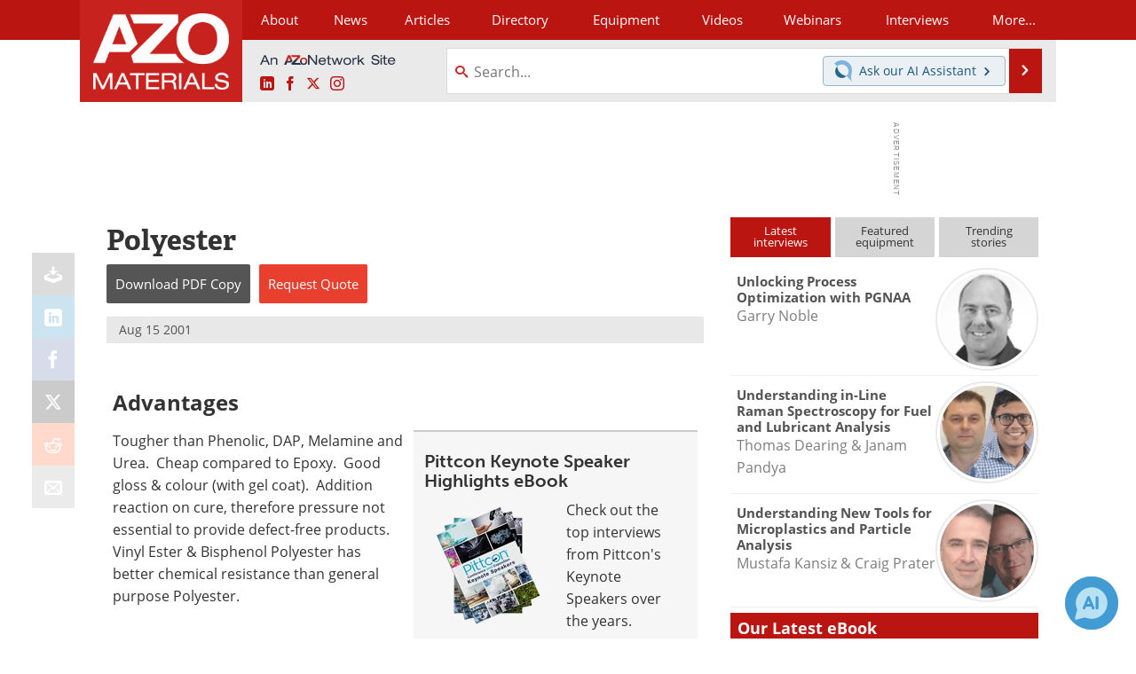

--- FILE ---
content_type: text/html; charset=utf-8
request_url: https://www.azom.com/article.aspx?ArticleID=657
body_size: 20761
content:


<!DOCTYPE html>
<html lang="en" itemscope itemtype="http://schema.org/Article">
<head>
<link rel="preconnect" href="https://use.typekit.net" />
<link rel="preconnect" href="https://p.typekit.net" />
<link rel="preconnect" href="https://securepubads.g.doubleclick.net" />
<link rel="preconnect" href="https://www.googletagmanager.com" /><meta charset="utf-8" /><meta http-equiv="X-UA-Compatible" content="IE=edge" /><meta name="viewport" content="width=device-width, initial-scale=1, minimum-scale=1" /><title>
	Polyester
</title>
<link itemprop="mainEntityOfPage" href="https://www.azom.com/article.aspx?ArticleID=657" />
<meta itemprop="description" content="Polyester is tougher than Phenolic, DAP, Melamine and Urea. Styrene causes health hazard and can taint products. Relative advantages, disadvantages and applications are listed." />
<meta itemprop="datePublished" content="2001-08-15T16:43:00-04:00" />
<meta itemprop="dateModified" content="2013-06-11T19:06:00-04:00" />
<meta name="twitter:card" content="summary" />
<meta name="twitter:site" content="@AZoM" />
<meta name="twitter:title" content="Polyester" />
<meta name="twitter:description" content="Polyester is tougher than Phenolic, DAP, Melamine and Urea. Styrene causes health hazard and can taint products. Relative advantages, disadvantages and applications are listed." />
<meta name="twitter:image:src" content="https://www.azom.com/themes/Standard/images/full_site_logo.png" />
<meta property="og:title" content="Polyester" />
<meta property="og:type" content="article" />
<meta property="og:image" content="https://www.azom.com/themes/Standard/images/full_site_logo.png" />
<meta property="og:url" content="https://www.azom.com/article.aspx?ArticleID=657" />
<meta property="og:description" content="Polyester is tougher than Phenolic, DAP, Melamine and Urea. Styrene causes health hazard and can taint products. Relative advantages, disadvantages and applications are listed." />
<meta property="og:site_name" content="AZoM" />
<meta property="article:published_time" content="2001-08-15T16:43:00-04:00" />
<meta property="article:modified_time" content="2013-06-11T19:06:00-04:00" />
<meta property="article:section" content="Materials Article" />
<meta property="fb:app_id" content="191285697581963" />
<meta name="referrer" content="unsafe-url" /><meta name="robots" content="max-snippet:-1, max-image-preview:large, max-video-preview:-1" />
<link rel="canonical" href="https://www.azom.com/article.aspx?ArticleID=657" /><link rel="stylesheet" href="https://use.typekit.net/xfn6bcq.css" media="print" onload="this.media='all'; this.onload=null;">

    <script type="text/javascript">
        window.g_cmpKind = 2;
        window.g_isIabTcfInUse = false;
        window.g_isIabGppInUse = false;
        window.bStrictCookies = undefined;
        window.g_cookiePolicyStatus = undefined;
        window.g_havePublishable = true;
        window.g_enableAnalytics = true;
        window.bRecordClientView = true;
        window.g_fetchPromotedItem = true;
        window.g_contentEmbedPromotedItemEligible = true;
        window.g_analyticsContentType = 'Article Item';
        window.g_pageLoadStartOn = new Date();
        window._azoStartScripts = [];
        window.$ = function (fn) {
            if (typeof fn === 'function') { _azoStartScripts.push(fn); }
        };

    </script>

    <link rel="icon" href="/favicon-16x16.png" type="image/png" sizes="16x16" /><link rel="icon" href="/favicon-32x32.png" type="image/png" sizes="32x32" /><link rel="icon" href="/favicon-96x96.png" type="image/png" sizes="96x96" /><link rel="start" title="A to Z Materials" href="/" /><link type="application/rss+xml" rel="alternate" title="A to Z Materials (RSS)" href="https://www.azom.com/syndication.axd?format=rss" /><link type="application/atom+xml" rel="alternate" title="A to Z Materials (ATOM)" href="https://www.azom.com/syndication.axd?format=atom" /><meta http-equiv="content-type" content="text/html; charset=utf-8" />
<script>
  window.googleAnalyticsConfig = {
    'gaCode': 'G-CX5TFDMX28',
    'cookieDomain': 'azom.com'
  };
</script>
<meta name="msvalidate.01" content="F19F0E4C53AF972CB554F2D6E02D6A95" />

<link type="text/css" rel="stylesheet" href="https://www.azom.com/bundles/css/desktop/base?v=O_0yQ-79WMvmLFhc3TA5_Y38GWpPFxCv58a6t134yYc1" />


    <script type="text/javascript">
        //<![CDATA[
        var sSiteRoot = '/';
        var isMobileWebsite = false;
        var isMobileProSupplier = false;
        
        //]]>
    </script>

    
    <script type="text/javascript">

        window.dataLayer = window.dataLayer || [];
        function gtag() { dataLayer.push(arguments); }

        
        
            gtag('consent', 'default', {
                'ad_storage': 'denied',
                'analytics_storage': 'denied',
                'functionality_storage': 'denied',
                'personalization_storage': 'denied',
                'security_storage': 'granted',
                'ad_user_data': 'denied',
                'ad_personalization': 'denied'
            });
        

        function initAnalytics() {
            var config = window.googleAnalyticsConfig;
            if (config) {

                var gtagConfig = {
                    'anonymize_ip': true,
                    'cookie_domain': config.cookieDomain
                };

                if (window.g_analyticsContentType) {
                    gtagConfig['content_group'] = window.g_analyticsContentType;
                }

                

                var a = document.createElement('script');
                a.type = 'text/javascript';
                a.async = true;
                a.src = 'https://www.googletagmanager.com/gtag/js?id=' + config.gaCode;
                var s = document.getElementsByTagName('script')[0];
                s.parentNode.insertBefore(a, s);

                window.dataLayer = window.dataLayer || [];
                window.gtag = function () { dataLayer.push(arguments); };

                window.gtag('js', new Date());
                window.gtag('config', config.gaCode, gtagConfig);
            }
        };

        
            function initPlausible() {

                
                if (!window.googleAnalyticsConfig) {
                    return;
                }

                var plausibleDomain = 'azom.com';

                window.plausible = window.plausible || function () {(window.plausible.q = window.plausible.q || []).push(arguments)};

                var a = document.createElement('script');
                a.type = 'text/javascript';
                a.defer = true;
                a.setAttribute('data-domain', plausibleDomain);
                
                a.src = 'https://plausible.io/js/script.manual.js';
                var s = document.getElementsByTagName('script')[0];
                s.parentNode.insertBefore(a, s);

                $(function () {
                    Azom.recordPlausiblePageview();
                });
            }
        

    </script>

    
        
    <style type="text/css">

        .content-item-body p.TopicList {
            margin: 0 auto;
        }

        .content-item-body .TableHeader, .content-item-body .TableHeader p, .content-item-body .TableHeader span,
        #table-overlay-container .TableHeader, #table-overlay-container .TableHeader p, #table-overlay-container .TableHeader span {
            color: #fff;
        }

        .article-properties {
            margin: 0 auto 16px auto;
            background: #ff9;
            padding: 8px 10px 8px 15px;
            margin: 10px auto;
            -moz-border-radius: 5px;
            -webkit-border-radius: 5px;
            border-radius: 5px;
        }

            .article-properties a {
                font-weight: bold;
            }

            .article-properties img {
                width: 16px;
                height: 16px;
                border: none;
                vertical-align: -0.3em;
                margin-right: 2px;
            }
    </style>


    <script type="text/javascript">
              //<![CDATA[

              var PdfReq = {
                  itemType: 'article',
                  itemName: 'Polyester',
                  languageCode: '',
		formTitle: 'Polyester Printable Document (PDF)',
		itemId: 657
    };

    $(function() {
        Azom.initPdfReqPage();

        Azom.initContentAnchorLinkScrolling();
    });

    //]]>
    </script>

    <script type="text/javascript">
    //<![CDATA[

              var DocReq = {
                  itemType: 'article',
                  reqType: 'None',
                  itemName: 'Polyester',
                  formTitle: 'Polyester',
                  itemId: 657
              };

              $(function() {
                  Azom.initDocReqPage();
              });

              //]]>
              </script>

    <script type="text/javascript">
    //<![CDATA[

              $(function () {
                  $("ul.related-books img").removeAttr('alt');
                  $("ul.related-books a").tipTip();

                  Azom.adjustTablesToFit();
              });

              //]]>
              </script>
    

    



    <!-- Add To Home -->
    
    <meta name="apple-mobile-web-app-capable" content="no" /><meta name="apple-mobile-web-app-status-bar-style" content="black" /><meta name="apple-mobile-web-app-title" content="Materials" />
<script type="application/ld+json">
{
  "@context": "http://schema.org",
  "@type": "Organization",
  "name": "AZoM",
  "url": "https://www.azom.com/",
  "logo": "https://www.azom.com/themes/Standard/images/full_site_logo.png",
  "sameAs": [
     "https://www.facebook.com/AZoNetwork",
     "https://twitter.com/AZoM"
  ]
}
</script>

<script type="application/ld+json">
{
  "@context": "http://schema.org",
  "@type": "WebSite",
  "name": "AZoM",
  "url": "https://www.azom.com/",
  "potentialAction": {
     "@type": "SearchAction",
     "target": "https://www.azom.com/search.aspx?q={search_term_string}",
     "query-input": "required name=search_term_string"
  }
}
</script>
<meta name="description" content="Polyester is tougher than Phenolic, DAP, Melamine and Urea. Styrene causes health hazard and can taint products. Relative advantages, disadvantages and applications are listed." /><meta name="keywords" content="centrifugal casting, hand lay-up," /></head>
<body class="site-body promo-item-pending">

    <script type="text/javascript">

        
        var googletag = googletag || {};
        googletag.cmd = googletag.cmd || [];

        window.g_areSiteAdsInitialized = false;
        window.g_displayAdsToRender = [];

        function pushDisplayAd(fn) {
            if (window.g_areSiteAdsInitialized) {
                googletag.cmd.push(fn);
            } else {
                window.g_displayAdsToRender.push(fn);
            }
        }

    </script>

    

        <script async="async" src="https://securepubads.g.doubleclick.net/tag/js/gpt.js"></script>

        <script type='text/javascript'>
        //<![CDATA[
            window._renderedAdSlots = [];

            var g_dfpTargeting = [
                { k: "site", v: "AZoM" }
            ];

            function initSiteAds() {

                
                g_dfpTargeting.push({ k: "hostname", v: window.location.hostname });

                if (!window.g_isTargetingEnabled) {
                    g_dfpTargeting.push({ k: "npa", v: "yes" });
                }

                googletag.cmd.push(function () {

                    googletag.defineSlot('/21677452523/AZo_728x90_1', [[728, 90]], 'div-gpt-AZo_728x90_1').addService(googletag.pubads());
googletag.defineSlot('/21677452523/AZo_Desktop_300x250_1', [[300, 250]], 'div-gpt-AZo_Desktop_300x250_1').addService(googletag.pubads());


                    if (g_dfpTargeting.length) {
                        for (var t = 0; t < g_dfpTargeting.length; t++) {
                            googletag.pubads().setTargeting(g_dfpTargeting[t].k, g_dfpTargeting[t].v);
                        }
                    }

                    
                    
                    if (!window.g_isIabTcfInUse && !g_isIabGppInUse && !window.g_isTargetingEnabled) {
                        
                        googletag.pubads().setPrivacySettings({
                            'restrictDataProcessing': true,
                            'nonPersonalizedAds': true
                        });
                    }
                    
                    googletag.pubads().addEventListener('slotRenderEnded', function (e) { if (typeof Azom === 'undefined') { _renderedAdSlots.push(e); } else { Azom.onAdSlotRendered(e); } });
                    
                    googletag.pubads().enableSingleRequest();
                    googletag.enableServices();

                });

                ////////////////

                if (typeof g_displayAdsToRender !== 'undefined' && g_displayAdsToRender.length) {

                    
                    while (g_displayAdsToRender.length) {

                        

                        
                        var item = g_displayAdsToRender.shift();

                        googletag.cmd.push(item);

                        
                        item = null;
                    }
                }

                ////////////////

                window.g_areSiteAdsInitialized = true;

            }

        //]]>
        </script>
    

    <script type="text/javascript">

        window.g_azoReadCookie = function (name) {
            var nameEQ = name + "=";
            var ca = document.cookie.split(';');
            for (var i = 0; i < ca.length; i++) {
                var c = ca[i];
                while (c.charAt(0) == ' ') c = c.substring(1, c.length);
                if (c.indexOf(nameEQ) == 0) return c.substring(nameEQ.length, c.length);
            }
            return null;
        };

        
            function updateGoogleConsentModeUserPreferences() {

                var cp = typeof BlogEngine === 'object' ? BlogEngine.getVisitorCookieAndPrivacyPreferences() : null;

                var performance = (cp ? cp.performance : window.g_isPerformanceEnabled) ? true : false;
                var functional = (cp ? cp.functional : window.g_isFunctionalEnabled) ? true : false;
                var targeting = (cp ? cp.targeting : window.g_isTargetingEnabled) ? true : false;

                

                gtag('consent', 'update', {
                    'ad_storage': targeting ? 'granted' : 'denied',
                    'analytics_storage': performance ? 'granted' : 'denied',
                    'functionality_storage': functional ? 'granted' : 'denied',
                    'personalization_storage': targeting ? 'granted' : 'denied',
                    'security_storage': 'granted',
                    'ad_user_data': targeting ? 'granted' : 'denied',
                    'ad_personalization': targeting ? 'granted' : 'denied'
                });
            }
        

        function canRunPerformanceAnalytics() {
            
            if ((window.g_enableAnalytics && !g_azoReadCookie('isstffvstr')) || g_azoReadCookie('analytics-on')) {
                return true;
            } else {
                return false;
            }
        }

        if (canRunPerformanceAnalytics() && typeof initPlausible === 'function') {
            initPlausible();
        }

        
        window.g_hasActionsOnConsentsAvailableRun = false;

        function actionsOnConsentsAvailable() {

            if (window.g_hasActionsOnConsentsAvailableRun) {
                return;
            }

            window.g_hasActionsOnConsentsAvailableRun = true;

            var cp = '';

            if (window.g_cmpKind === 2) { 

                cp =
                    (OnetrustActiveGroups.includes('C0002') ? '1' : '0') +  
                    (OnetrustActiveGroups.includes('C0003') ? '1' : '0') +  
                    (OnetrustActiveGroups.includes('C0004') ? '1' : '0');   

            } else {
                cp = g_azoReadCookie('cookiepolicy');
            }

            if (cp && cp.length !== 3) {
                cp = null;
            }

            
            var isCookieBarShown = cp ? false : !!g_azoReadCookie('cookiebarshown');

            var currentCookieNoticeBarStatus = 0;

            function configureCookieNoticeBar() {

                
                if (window.g_cmpKind !== 1) {
                    return;
                }

                
                if (cp) {
                    return;
                }

                var showFullBar = typeof bStrictCookies === 'boolean' && bStrictCookies;
                var newCookieNoticeBarStatus = showFullBar ? 2 : 1;

                

                if (currentCookieNoticeBarStatus === newCookieNoticeBarStatus) {
                    
                    return;
                }

                
                try {
                    var root = document.getElementsByTagName('html')[0];
                    
                    if (root && root.classList) {

                        root.classList.toggle('show-cookie-bar', true);
                        root.classList.toggle('show-cookie-bar-standard', !showFullBar);
                        root.classList.toggle('show-cookie-bar-full', showFullBar);

                        currentCookieNoticeBarStatus = newCookieNoticeBarStatus;
                    }
                } catch (e) {
                    
                }
            }

            var areCookieCategoriesSet = false;

            function evaluateCookiePolicyStatus() {

                if (areCookieCategoriesSet) {
                    return;
                }

                var canSetCookieCategories = false;

                if (window.g_cmpKind !== 1) { 
                    canSetCookieCategories = true;
                } else {

                    
                    canSetCookieCategories =
                        g_cookiePolicyStatus === 1 ||
                        g_cookiePolicyStatus === 2 ||
                        (g_cookiePolicyStatus === 3 && typeof bStrictCookies === 'boolean');

                }

                if (canSetCookieCategories) {

                    if (window.g_cmpKind !== 1) { 
                        window.g_isTargetingEnabled = cp[2] === '1';
                        window.g_isPerformanceEnabled = cp[0] === '1';
                        window.g_isFunctionalEnabled = cp[1] === '1';
                    } else {

                        
                        window.g_isTargetingEnabled =
                            (cp && cp[2] === '1') ||
                            (!bStrictCookies && !cp && isCookieBarShown);

                        window.g_isPerformanceEnabled =
                            (cp && cp[0] === '1') ||
                            (!bStrictCookies && !cp && isCookieBarShown);

                        window.g_isFunctionalEnabled =
                            (cp && cp[1] === '1') ||
                            (!bStrictCookies && !cp && isCookieBarShown);

                    }

                    areCookieCategoriesSet = true;

                    

                    
                        updateGoogleConsentModeUserPreferences();
                    

                    

                    
                    if (canRunPerformanceAnalytics()) {
                        initAnalytics();
                    }

                    
                    if (typeof initSiteAds === 'function') {
                        initSiteAds();
                    }

                    $(function() {

                        
                        BlogEngine.loadPerformanceScripts();

                        
                        if (bRecordClientView && typeof contentViewData !== 'undefined') {
                            
                            Azom.recordClientView();
                        } else {
                            
                        }

                        
                        Azom.checkInboundDetails();
                    });
                }
            }

            function evaluateGeoLocation(location) {

                

                var country = '';
                var region = '';

                if (window.g_cmpKind === 2) {
                    var otLocationData = OneTrust.getGeolocationData();
                    country = !otLocationData ? '' : (otLocationData.country || '').toString().toUpperCase();
                    region = !otLocationData ? '' : (otLocationData.state || '').toString().toUpperCase();
                } else if (location) {
                    country = (location.country || '').toString().toUpperCase();
                    region = (location.region || '').toString().toUpperCase();
                } else {
                    country = (g_azoReadCookie('azocountry') || '').toString();
                }


                if (typeof country === 'string' && country.length === 2) {

                    window.g_countryCode = country.toUpperCase();
                    window.g_regionCode = region.toUpperCase();

                    
                    

                    window.bStrictCookies = window.g_countryCode === 'DE';

                    

                    if (window.g_cmpKind === 1) { 

                        $(function () {
                            Azom.createCookie("azocountry", country, 0);
                            BlogEngine.initCookieNoticeBar();
                        });

                    }

                }

                
                configureCookieNoticeBar();

                
                evaluateCookiePolicyStatus();

            }

            function onGetCountryProblem() {
                

                
                window.bStrictCookies = true;

                evaluateCookiePolicyStatus();
            }

            function lookupCountryIfNeeded() {

                if (window.g_cmpKind !== 1) { 
                    return;
                }

                if (window.g_countryCode) {
                    
                }
                if (!window.g_countryCode) {
                    
                    if (typeof fetch === 'undefined') {
                        
                        onGetCountryProblem();
                    } else {
                        fetch('/cdn-cgi/trace')
                            .then(function (resp) { return resp.text(); })
                            .then(function (data) {
                                var foundCountry = false;
                                if (!data || typeof data !== 'string') {
                                    
                                } else {
                                    var match = data.match(/\bloc=([a-z]{2})/i);
                                    if (!match || !match.length || match.length < 2) {
                                        
                                    } else {
                                        foundCountry = true;
                                        evaluateGeoLocation({ country: match[1], region: null });
                                        
                                    }
                                }

                                if (!foundCountry) {
                                    onGetCountryProblem();
                                }
                            })
                            .catch(function (error) {
                                
                                onGetCountryProblem();
                            });
                    }
                }
            }

            /////////////////

            

            if (window.g_cmpKind === 1) {

                if (cp) {
                    window.g_cookiePolicyStatus = 1;
                } else if (!isCookieBarShown) {
                    window.g_cookiePolicyStatus = 2;
                } else {
                    window.g_cookiePolicyStatus = 3;
                }

                
            }

            evaluateGeoLocation(null);

            lookupCountryIfNeeded();

        } 

    </script>

    

        <script>
            
        </script>

        <script>
            
        </script>

        
        <script src="https://cdn-ukwest.onetrust.com/scripttemplates/otSDKStub.js" async type="text/javascript" charset="UTF-8" data-domain-script="3ef69c75-3464-4749-ad07-05480c6889ae" ></script>
        <script type="text/javascript">
            window.g_isOneTrustAvailable = false;
            window.g_areInitialOneTrustConsentsAvailable = false;
            window.g_oneTrustRequireBannerInteraction = false;
            function OptanonWrapper() {
                if (!window.g_isOneTrustAvailable) {
                    window.g_isOneTrustAvailable = true;

                    if (typeof window.__tcfapi === 'function') {
                        window.g_isIabTcfInUse = true;
                        
                    }

                    if (typeof window.__gpp === 'function') {
                        window.g_isIabGppInUse = true;
                    }

                    
                }
                

                if (window.g_areInitialOneTrustConsentsAvailable) {
                    $(function () {
                        BlogEngine.onOneTrustConsentsUpdated();
                    });
                } else {

                    $(function () {
                        var isBoxClosed = !!Azom.readCookie('OptanonAlertBoxClosed');
                        if (!window.g_areInitialOneTrustConsentsAvailable) {

                            
                            var isBannerOverlayVisible = $('.ot-fade-in').is(':visible');
                            var areConsentsAvailableForProcessing = !isBannerOverlayVisible || isBoxClosed;
                            if (!areConsentsAvailableForProcessing) {
                                window.g_oneTrustRequireBannerInteraction = true;
                            } else {
                                window.g_areInitialOneTrustConsentsAvailable = true;
                                
                                window.setTimeout(actionsOnConsentsAvailable, 1);
                            }
                        }
                    });

                }
            }
        </script>
        

    

    

    

    

    

    <div id="body-wrap">

        <div class="container main-content-right">
            <form method="post" action="/article.aspx?ArticleID=657" id="aspnetForm">
<div class="aspNetHidden">
<input type="hidden" name="__VIEWSTATE" id="__VIEWSTATE" value="vucB1lhiKJ5vue76kxz8vey6I0bLSJIklENiykcxhZ7gfAQr9Xsb95yulKyoW08wagxkSzD+jtQhoUuA/Ie0n+v86ugZ6EzGwOOx3Qaz7MtpqRVZsrcIngXKuK62QB5QVyJ3TdW7HlgiHEoi3CHOt3DvgeiWuu69nawBv+RwkdXmIlE2kRoHU+04YmQ6YDZvqeIr6M1lurEhlIYKIe4yRwIBgg+b0fCnk931LGK6hO47K0WmKb8A2n74vl7K9AlkUi/Icp/mbbX/T5wKbVSZHvrwTmYfkeIg0F+WYZ21WDAaCgqv7WVYChMezCEt+75A4YJyecUnBce4Gu+I2x0UBV/j2vU82yP8C3kZgkOYR225ZAiPCnDQcC5BFXumJP1uxzFh505eMs+vuoTnM6O3cyes5+JFbMmb449w2MVJPKdbBANoVIHAe3RxRgNNMOZxw4vDuSf1nX8EKFa7tyHu/ZwKzuWBW215i7BUdICoqjmBwJFtqUNuY5BkngIr8emE885OnKpEibYNmNanepAUOA0kI6Ole4t6azoe/CtGEcfIW/FPJXftLnBza4yE5xQnueHDgbv40d5WmhrPQYNFxTGsP8VFbgNHFGsMObeY/Q7tkx/3X85VZ7DSKNty+2gwvUOGtjdAGzDRZtDiMCnq0fHX28LHmI/c+ZgLeh48SyZVjNukp1Lb8fx5C5tDdaTRR0zMbrENF6jmp7FsBhsfEQtA+ktZe3fQ3tRe1JXWcZf6Hhjs/TapcOGNUtbP17oyb2diuFWxmSWXr4Uyi+owvGZwhXX+LLBSFvxySeSOJRlgxF7oo2k9ht72iR82zCqogX4Ozw==" />
</div>

<div class="aspNetHidden">

	<input type="hidden" name="__VIEWSTATEGENERATOR" id="__VIEWSTATEGENERATOR" value="2173C2F0" />
	<input type="hidden" name="__EVENTVALIDATION" id="__EVENTVALIDATION" value="pzANiS6ziqj41uC6Xn5rYHFIZeQC82ByCz7TRGPJtYyvjc6UAOkeItLTC5NhXhnndBETE63crj3Adpezeq5TwyTYKH2zuQJiUugfXcfQFmlkRzdiUGX9FNboNcsopMeQ8fFpoYiR0UHzXapSmNBKmbVPdYN1IqVzFZlpHEw3bUxCw873aGhD3kqqA1nsWmG0LHCRTw==" />
</div>

                <div class='overlay-content-wrapper'>
                    <div id='social-login-overlay-simple-container'></div>
                    <div id='social-login-overlay-full-container' class='mfp-with-anim'></div>
                </div>

                <header>
                    <a class="skip-link sr-only sr-only-focusable" href="#main">Skip to content</a>
                    <nav class="main-menu container menu-container">

                        <div class="logo col-sm-2 col-xs-12">
                            <a href="/">
                                <img class="img-responsive center-block" src="https://www.azom.com/themes/Standard/images/azom_logo_v3.png" alt="AZoM" /></a>
                        </div>

                        <div class="nav-right col-sm-10 col-xs-12">
                            <ul class="menu">
                                <li><a href="/aboutus.aspx"><span>About</span></a></li>
                                <li><a href="/materials-news-index.aspx"><span>News</span></a></li>
                                <li><a href="/articles.aspx"><span>Articles</span></a></li>
                                <li><a href="/materials-engineering-directory.aspx">Directory</a></li>
                                <li><a href="/materials-equipment-index.aspx"><span>Equipment</span></a></li>
                                <li><a href="/materials-videos-index.aspx"><span>Videos</span></a></li>
                                <li><a href="/webinars-index.aspx"><span>Webinars</span></a></li>
                                <li><a href="/interviews.aspx"><span>Interviews</span></a></li>
                                <li class="hidden-xs"><a class="moremenu">More...</a></li>

                                <li class="hidden-sm hidden-md hidden-lg"><a href="/metals"><span>Metals Store</span></a></li>
                                <li class="hidden-sm hidden-md hidden-lg"><a href="/materials-journals-index.aspx"><span>Journals</span></a></li>
                                <li class="hidden-sm hidden-md hidden-lg"><a href="/engineering-software-index.aspx"><span>Software</span></a></li>
                                
                                <li class="hidden-sm hidden-md hidden-lg"><a href="/reports-and-docs-index.aspx"><span>Market Reports</span></a></li>
                                <li class="hidden-sm hidden-md hidden-lg"><a href="/book-reviews-index.aspx"><span>Books</span></a></li>
                                <li class="hidden-sm hidden-md hidden-lg"><a href="/ebooks"><span>eBooks</span></a></li>
                                <li class="hidden-sm hidden-md hidden-lg"><a href="/advertise"><span>Advertise</span></a></li>
                                <li class="hidden-sm hidden-md hidden-lg"><a href="/contact.aspx"><span>Contact</span></a></li>
                                <li class="hidden-sm hidden-md hidden-lg"><a href="/newsletters/"><span>Newsletters</span></a></li>
                                <li class="hidden-sm hidden-md hidden-lg"><a href="/search.aspx"><span>Search</span></a></li>
                                <li class="hidden-sm hidden-md hidden-lg mobile-menu-profile-become-member">
                                    <a href="/azoprofile/login/" onclick="return AZoProfileUtils.showAZoProfileLoginFullOverlay(null);" class="login-signup"><span>Become a Member</span></a>
                                </li>
                            </ul>

                        <div class="sub-menu col-xs-12" aria-role="nav">
                            <ul class="mobile-main serif hidden-xs">
                                <li><a href="/metals"><span>Metals Store</span></a></li>
                                <li><a href="/materials-journals-index.aspx"><span>Journals</span></a></li>
                                <li><a href="/engineering-software-index.aspx"><span>Software</span></a></li>
                                
                                <li><a href="/reports-and-docs-index.aspx"><span>Market Reports</span></a></li>
                                <li><a href="/book-reviews-index.aspx"><span>Books</span></a></li>
                                <li><a href="/ebooks"><span>eBooks</span></a></li>
                                <li><a href="/advertise"><span>Advertise</span></a></li>
                                <li><a href="/contact.aspx"><span>Contact</span></a></li>
                                <li><a href="/newsletters/"><span>Newsletters</span></a></li>
                                <li><a href="/search.aspx"><span>Search</span></a></li>
                                <li class="mobile-menu-profile-become-member">
                                    <a href="/azoprofile/login/" onclick="return AZoProfileUtils.showAZoProfileLoginFullOverlay(null);" class="login-signup"><span>Become a Member</span></a>
                                </li>
                            </ul>
                        </div>

                            
                            <div class="col-xs-12 user-menu">
                                <div class="row">
                                    <div class="menu-top-left hidden-xs clearfix">
                                        <a class="an-azonetwork-site" href="/suppliers.aspx?SupplierID=14011"><img src="https://www.azom.com/images/an-azonetwork-site.svg" alt="An AZoNetwork Site" width="158" height="16" /></a>
                                        <div class="top-social-icons">
                                            <ul class="social">
                                                <li class="linkedin"><a href="https://www.linkedin.com/company/azom.com/" aria-label="AZoM LinkedIn page">
                                                    <span aria-hidden="true" class="icon-linkedin"></span>
                                                    <span class="sr-only">LinkedIn</span>
                                                </a></li>
                                                <li class="facebook"><a href="https://www.facebook.com/AZoNetwork" aria-label="AZoNetwork Facebook page">
                                                    <span aria-hidden="true" class="icon-facebook"></span>
                                                    <span class="sr-only">Facebook</span>
                                                </a></li>
                                                <li class="twitter"><a href="https://twitter.com/AZoM" aria-label="AZoM X page">
                                                    <span aria-hidden="true" class="icon-twitter-x"></span>
                                                    <span class="sr-only">X</span>
                                                </a></li>
                                                <li class="instagram"><a href="https://www.instagram.com/azomaterials/" aria-label="AZoM Instagram page">
                                                    <span aria-hidden="true" class="icon-instagram"></span>
                                                    <span class="sr-only">Instagram</span>
                                                </a></li>
                                            </ul>
                                        </div>
                                        
                                        
                                    </div>
                                    <div class="col-sm-7 col-xs-12 menu-top-right">
                                        <div class="search-input-group">
                                            <div class="menu-global-search">
                                                <span class="icon-search"></span>
                                                <input aria-labelledby="searchLabel" type="search" id="globalSearchField" class="form-control searchfield" placeholder="Search..." maxlength="200" onfocus="BlogEngine.searchClear('')" onblur="BlogEngine.searchClear('')" onkeypress="return BlogEngine.searchKeyPress(event,'globalSearchField', '', null)" value="" />
                                            </div>
                                            <div class="menu-top-azthena">
                                                <a class="open-azthena clearfix">
                                                    <svg xmlns="http://www.w3.org/2000/svg" viewBox="0 0 144.229 169.55" role="img" style="enable-background:new 0 0 144.2287 169.55" xml:space="preserve">
                                                        <title>Chat with our AI Assistant</title><path d="M23.48 49c-9.76 9.76-15.8 23.24-15.8 38.13 0 29.77 24.14 53.91 53.91 53.91 14.89 0 28.37-6.04 38.13-15.79-39.85-4.79-71.45-36.39-76.24-76.24V49z" style="fill:#28658e"/><path d="M141.6 101.53c3.87-14.41 7.12-50.5-18.4-76.02C89.18-8.51 34.02-8.51 0 25.52L23.48 49c9.76-9.76 23.23-15.79 38.12-15.79 29.77 0 53.91 24.14 53.91 53.91 0 14.89-6.03 28.37-15.79 38.12l20.52 20.52 23.79 23.79s-14.44-23.33-2.43-68.02z" style="fill:#7fb3db"/></svg>
                                                    <span class="ask-azthena"><span class="ask-azthena-text-line">Ask our</span> <span class="ask-azthena-text-line">AI Assistant <span aria-hidden="true" class="icon-arrow-right"></span></span></span>
                                                </a>
                                            </div>
                                            <div class="input-group-addon search-btn-wrap">
                                                <button class="search-btn" onclick="return BlogEngine.search('globalSearchField');" onkeypress="return BlogEngine.search('globalSearchField');">
                                                    <span aria-hidden="true" class="icon-arrow-right"></span>
                                                    <span id="searchLabel" class="sr-only">Search</span>
                                                </button>
                                            </div>
                                        </div>
                                    </div>

                                </div>
                            </div>

                            <a class="moremenu mobile-menu visible-xs-block">
                                <span aria-hidden="true" class="icon-list"></span>
                                <span class="sr-only">Menu</span>
                            </a>

                        </div>

                    </nav>
                </header>

                
                    <div class="clearfix">
                        
                        <div class="banner-ad hidden-xs col-sm-12">
                            <div id="widgetzone_siteVeryTopV3" class="widgetzone clearfix"><section class="widget dfpad clearfix" id="widget95a4b1e0-ad57-4533-a11b-6d064ff825c4"><div class='div-gpt-wrap-728x90'><div id='div-gpt-AZo_728x90_1' class='div-gpt-728x90'>
<script type='text/javascript'>
pushDisplayAd(function(){
    googletag.display('div-gpt-AZo_728x90_1');
});
</script>
</div></div>

</section></div>
                        </div>
                    </div>
                

                <main id="main" tabindex="-1" class="main-container col-xs-12 col-md-8">

                    

    



    

<!-- docReq start -->


<div style="position:absolute;visibility:hidden;">
    <div id="docReqForm" class="azoForm-dialog azoForm-desktop-container mfp-with-anim">
        <div class="docReq-form-dialog-container-contents"></div>
    </div>
</div>


<div id="docReqFormMobileContainerOnPage" class="azoForm-mobile-container"></div>
<!-- docReq end -->

    



<div style="position:absolute;visibility:hidden;">
    <div id="pdfReqForm" class="azoForm-dialog azoForm-desktop-container mfp-with-anim">
        <div class="pdfReq-form-dialog-container-contents"></div>
    </div>
</div>


<div id="pdfReqFormMobileContainerOnPage" class="azoForm-mobile-container">
</div>



    


    


    


    

<input type="hidden" id="url-to-share" value="https://www.azom.com/article.aspx?ArticleID=657"/>
<div class="share-box">
    <ul class="showEmailShare">
        
        <li class="pdf-download no-count">
            <a href="#" class="request-pdf-download" title="Download PDF copy">
                <div class="share-wrapper">
                    <div aria-hidden="true" class="icon icon-download"></div>
                </div>
            </a>
        </li>
        
        <li class="linkedin">
            <a href="https://www.linkedin.com/shareArticle?mini=true&amp;url=https%3a%2f%2fwww.azom.com%2farticle.aspx%3fArticleID%3d657&amp;title=Polyester" title="LinkedIn" data-win-width="520" data-win-height="570" target="_blank">
                <div class="share-wrapper">
                    <div aria-hidden="true" class="icon icon-linkedin"></div>
                    <div class="count count-linkedin"></div>
                </div>
            </a>
        </li>
        <li class="facebook">
            <a href="https://www.facebook.com/sharer/sharer.php?u=https%3a%2f%2fwww.azom.com%2farticle.aspx%3fArticleID%3d657" title="Facebook" data-win-width="550" data-win-height="600" target="_blank">
                <div class="share-wrapper">
                    <div aria-hidden="true" class="icon icon-facebook"></div>
                    <div class="count count-facebook"></div>
                </div>
            </a>
        </li>
        <li class="twitter no-count">
            <a href="https://x.com/share?url=https%3a%2f%2fwww.azom.com%2farticle.aspx%3fArticleID%3d657&amp;text=Polyester" title="X" data-win-width="550" data-win-height="300" target="_blank">
                <div class="share-wrapper">
                    <div aria-hidden="true" class="icon icon-twitter-x"></div>
                </div>
            </a>
        </li>
        <li class="reddit no-count">
            <a href="https://www.reddit.com/submit?url=https%3a%2f%2fwww.azom.com%2farticle.aspx%3fArticleID%3d657" title="Reddit" data-win-width="575" data-win-height="600" target="_blank">
                <div class="share-wrapper">
                    <div aria-hidden="true" class="icon icon-reddit"></div>
                </div>
            </a>
        </li>
        
        <li class="email no-count">
            <a href="#" onclick="return Azom.displayShareViaEmail();" title="Email" target="_blank">
                <div class="share-wrapper">
                    <div aria-hidden="true" class="icon icon-envelop"></div>
                </div>
            </a>
        </li>
        
    </ul>
</div>



    

    <div class="item-body content-item-body clearfix">

        

        

        

        <h1 id="ctl00_cphBody_lblHeadline" itemprop="headline" class="page-title">
                Polyester</h1>

        
    
    <div class="in-content-ctas-container in-content-ctas-container-top">
        <div class="in-content-ctas in-content-ctas-top cta-btns-cols-2">
            <ul>
                <li class="cta-printpdf"><a href="#" class="request-pdf-download" onclick="return false;"><span class="cta-text"><span>Download</span> <span>PDF Copy</span></span></a></li><li class="cta-rfq"><a href="#" class="requestQuoteOneItem" onclick="return false;"><span class="cta-text"><span>Request</span> <span>Quote</span></span></a></li>
            </ul>
        </div>
        
    </div>

        


        
		

        

        <div id="ctl00_cphBody_divText" class="bodycopy page-content clearfix" itemprop="articleBody">
            <div class="article-meta article-meta-byline article-meta-right-only"><span class="article-meta-contents"><span class="article-meta-right article-meta-right-with-date article-meta-right-one-item"><span class="article-meta-date">Aug 15 2001</span></span></span></div><span itemprop="author" itemscope itemtype="http://schema.org/Organization"><meta itemprop="name" content="AZoM" /><meta itemprop="url" content="https://www.azom.com/" /></span>
<div class="Section1"><table border="0" cellspacing="0" cellpadding="0" style='border-collapse:collapse; '> <tr>  <td valign="top" style='padding:0cm 5.4pt 0cm 5.4pt'>  <p class="Tablefont"></p>  </td> </tr> <tr>  <td valign="top" style='padding:0cm 5.4pt 0cm 5.4pt'>    </td> </tr> <tr>  <td valign="top" style='padding:0cm 5.4pt 0cm 5.4pt'>  <h2>Advantages</h2>  </td> </tr> <tr>  <td valign="top" style='padding:0cm 5.4pt 0cm 5.4pt'>  <div class="related-content-embed related-stories-embed"><h3>Related Stories</h3><ul><li><a href="/article.aspx?ArticleID=721">Polyester - DMC; Low Profile </a></li><li><a href="/article.aspx?ArticleID=724">Polyester - DMC; Fire Retardant </a></li><li><a href="/article.aspx?ArticleID=723">Polyester - DMC; High Heat </a></li></ul></div><p>Tougher than Phenolic, DAP, Melamine and Urea.<span>  </span>Cheap compared to Epoxy.<span>  </span>Good gloss &amp; colour (with gel  coat).<span>  </span>Addition reaction on cure,  therefore pressure not essential to provide defect-free products.<span>  </span>Vinyl Ester &amp; Bisphenol Polyester has  better chemical resistance than general purpose Polyester.</p>  </td> </tr> <tr>  <td valign="top" style='padding:0cm 5.4pt 0cm 5.4pt'>  <h2>Disadvantages</h2>  </td> </tr> <tr>  <td valign="top" style='padding:0cm 5.4pt 0cm 5.4pt'>  <p>Styrene causes health hazard and can taint products.<span>  </span>Heat resistance inferior to that of Epoxy  and Phenolic.<span>  </span>Poor solvent resistance  compared to other thermosets.<span>  </span>Catalysts  can oxidise metals, so rarely used for encapsulation.</p>  </td> </tr> <tr>  <td valign="top" style='padding:0cm 5.4pt 0cm 5.4pt'>  <h2>Applications</h2>  </td> </tr> <tr>  <td valign="top" style='padding:0cm 5.4pt 0cm 5.4pt'>  <p>DMC &amp; GMC: Mouldings for automotive use, small  cabinets for meters, electrical devices, etc.<span>  </span>SMC: Large panels for automotive or constructional  applications.<span>  </span>Resin: (Flake glass  filled) for chemically resistant linings for concrete and steel vessels.<span>  </span>(Glass fibre filled) for filament winding,  hand lay-up, centrifugal casting.<span>  </span></p>  </td> </tr> <tr>  <td valign="top" style='padding:0cm 5.4pt 0cm 5.4pt'>  <p>&nbsp;</p>  <p>Source : Abstracted from Plascams </p>  <p>For more information on Plascams please visit <a href="http://www.rapra.co.uk/" rel="noopener">The Rubber and Plastics Research Association</a></p>  </td> </tr></table><p>&nbsp;</p></div>
        </div>
        
        
        


        

        
    
    <div class="in-content-ctas-container in-content-ctas-container-bottom">
        <div class="in-content-ctas in-content-ctas-bottom cta-btns-cols-2">
            <ul>
                <li class="cta-printpdf"><a href="#" class="request-pdf-download" onclick="return false;"><span class="cta-text"><span>Download</span> <span>PDF Copy</span></span></a></li><li class="cta-rfq"><a href="#" class="requestQuoteOneItem" onclick="return false;"><span class="cta-text"><span>Request</span> <span>Quote</span></span></a></li>
            </ul>
        </div>
        
    </div>

        


        

        

    </div>

    

    
    
    

    <script type='text/javascript'>
    //<![CDATA[

        var commentPageData = {
            contentType: 'Article',
            contentId: 657,
            languageCode: '',
            siteName: 'AZoM.com',
            publicLabel: 'Public Comment',
            privateLabel: 'Private Feedback to AZoM.com',
            identityBoxTopText: 'Leave your feedback'
            
        };

        $(function() { BlogEngine.initComments(); });

    //]]>
    </script>

    <div id="commentblock">

        <h2 id='comments-header-bar' style="display:none;">Comments</h2>

        <div id="commentsBlockWrapper" style="display:none;">
            

            <div id='comments-wrap'>
                
            </div>

        </div>

        


        <div id='comment-bottom-wrap'>

            <h2>Tell Us What You Think</h2>
            <div>

                <p class='first last'>
                    Do you have a review, update or anything you would like to add to this article?
                </p>

                <div id="comment-form-bottom-holder">
                    <div id="comment-form">

	                    <div class="commentForm">

		                    <input type="hidden" name="ctl00$cphBody$commentWidget$hiddenReplyTo" id="hiddenReplyTo" />
		                    <p id="cancelReply" style="display:none;"><a href="javascript:void(0);" onclick="BlogEngine.cancelReply();">Cancel reply to comment</a></p>

                            <div id="comment-status"></div>
                            

              <div class='azoprofile-identity-box-wrap'>
                  <div class='azoprofile-identity-box-pic'>
                      <img alt='' src='/pics/anonymous_avatar.gif' />
                  </div>
                  <div class='azoprofile-identity-box-right'>
                      <div id='azoprofile-identity-box-top'>Leave your feedback</div>
                      <div class='azoprofile-identity-box-login-wrap'>
                          <a href='#' class='azoprofile-identity-box-login-btn'>
                            <span class='azoprofile-identity-box-login-text'>Login</span>
                            <span class='azoprofile-identity-box-provider-icons'>&nbsp;</span>
                            <span class='azoprofile-identity-box-button'><span class='azoprofile-identity-box-button-arrow'>&nbsp;</span></span>
                          </a>
                      </div>
                      <div class='azoprofile-identity-box-loggedin'>
                          <div class='azoprofile-identity-box-name'></div>
                          <div class='azoprofile-identity-box-logout'><a href='#' onclick='return AZoProfileUtils.onAZoProfileBoxIdentityLogout();'>(Logout)</a></div>
                      </div>
                  </div>
              </div>
              <div style='clear:both;'></div>

	                        <div id='commentCompose'>
		                        <textarea name="ctl00$cphBody$commentWidget$tbCommentBody" rows="2" cols="20" id="tbCommentBody" aria-labelledby="azoprofile-identity-box-top">
</textarea>
	                        </div>
                            <div class='comment-bottom-actions'>
                                <fieldset class='comment-public-options'>
                                    <legend class="sr-only">Your comment type</legend>
                                    <div class='comment-public-option'>
                                        <input type="radio" name='comment_public_status' id='comment-make-public' checked='checked' />
                                        <label id='comment-make-public-label' for='comment-make-public'>Public Comment</label>
                                    </div>
                                    <div class='comment-public-option'>
                                        <input type="radio" name='comment_public_status' id='comment-make-private' />
                                        <label id='comment-make-private-label' for='comment-make-private'>Private Feedback to AZoM.com</label>
                                    </div>
                                    
                                </fieldset>
                                <a id="post-comment" href="#" onclick="return false;" class="comment-btn">Submit</a>
                            </div>

                            <div style="clear:both;"></div>

                        </div>
                    </div>
                </div>
            </div>

        </div>


    </div>





    

    
    
<div style="display:none;" itemprop="publisher" itemscope itemtype="https://schema.org/Organization">
    <div itemprop="logo" itemscope itemtype="https://schema.org/ImageObject">
        <meta itemprop="url" content="https://www.azom.com/themes/Standard/images/amp_site_logo.jpg" />
        <meta itemprop="width" content="404" />
        <meta itemprop="height" content="60" />
    </div>
    <meta itemprop="name" content="AZoM" />
    <meta itemprop="url" content="https://www.azom.com/" />
</div>

    <div id="table-overlay-container" class="mfp-with-anim"></div>



                    <span itemprop="image" itemscope itemtype="https://schema.org/ImageObject"><meta itemprop="url" content="https://www.azom.com/themes/Standard/images/full_site_logo.png" /><meta itemprop="width" content="853" /><meta itemprop="height" content="476" /><meta itemprop="caption" content="Polyester" /><span itemprop="thumbnail" itemscope itemtype="https://schema.org/ImageObject"><meta itemprop="url" content="https://www.azom.com/image-handler/ts/20201017031726/ri/200/src/themes/Standard/images/full_site_logo.png" /><meta itemprop="width" content="200" /><meta itemprop="height" content="112" /></span></span>
                </main>

                
                    <div class="sidebar-container main-sidebar-container col-xs-12 col-md-4">

                        

    

    


    

    



    


    



<div id="widgetzone_CommonSidebarTopV3" class="widgetzone clearfix"></div>

        
            <section class="tab-container col-xs-12">
                <ul class="nav nav-tabs nav-sidebar-tabs" data-tabs="tabs">
                    <li class="active"><a href="#tabs-1" data-toggle="tabs">Latest<br />interviews</a></li>
                    <li><a href="#tabs-2" data-toggle="tabs">Featured<br />equipment</a></li>
                    <li><a href="#tabs-3" data-toggle="tabs">Trending<br />stories</a></li>
                </ul>
                <div class="tab-content">
                    <div id="tabs-1" class="tab-pane active interviews-container col-xs-12">
                      <div id="widgetzone_CommonTabsTab1V3" class="widgetzone clearfix"><section class="widget latestinterviews clearfix" id="widgeteeecd4c4-b1ad-4008-a502-7c38272c65c7"><article class="article-size-3 interview col-xs-12">
<a href="/article.aspx?ArticleID=24916"><div class="article-title col-xs-9 col-md-8">
<h3>Unlocking Process Optimization with PGNAA</h3>
<p class="hidden-sm">Garry Noble</p>
<p class="visible-sm-block">Discover how PGNAA is transforming materials analysis in mining, cement, and steel. Get expert insights from Thermo Fisher’s Garry Noble.</p>
</div>
<div class="article-thumb col-xs-3 col-md-4">
<img src="https://www.azom.com/images/Article_Thumbs/InterviewImageForArticle_24916_17696831014754384.png" alt="Unlocking Process Optimization with PGNAA" />
</div>
</a>
</article>

<article class="article-size-3 interview col-xs-12">
<a href="/article.aspx?ArticleID=24816"><div class="article-title col-xs-9 col-md-8">
<h3>Understanding in-Line Raman Spectroscopy for Fuel and Lubricant Analysis</h3>
<p class="hidden-sm">Thomas Dearing &amp; Janam Pandya</p>
<p class="visible-sm-block">Industry experts explain how Raman spectroscopy enables real-time monitoring of fuel and lubricant quality in modern refinery operations.</p>
</div>
<div class="article-thumb col-xs-3 col-md-4">
<img src="https://www.azom.com/images/Article_Thumbs/InterviewImageForArticle_24816_17636539292089470.jpg" alt="Understanding in-Line Raman Spectroscopy for Fuel and Lubricant Analysis" />
</div>
</a>
</article>

<article class="article-size-3 interview col-xs-12">
<a href="/article.aspx?ArticleID=24885"><div class="article-title col-xs-9 col-md-8">
<h3>Understanding New Tools for Microplastics and Particle Analysis</h3>
<p class="hidden-sm">Mustafa Kansiz &amp; Craig Prater</p>
<p class="visible-sm-block">Learn how laser scanning O-PTIR improves submicron analysis of microplastics and materials.</p>
</div>
<div class="article-thumb col-xs-3 col-md-4">
<img src="https://www.azom.com/images/Article_Thumbs/InterviewImageForArticle_24885_17663943154549660.png" alt="Understanding New Tools for Microplastics and Particle Analysis" />
</div>
</a>
</article>

</section><section class="widget recentindustryfocuses clearfix" id="widgeta758235e-b88b-482b-81f9-90004e06ec20"><h2 class="widget-top">Our Latest eBook</h2><article class="article-size-3 interview col-xs-12">
<a href="/industry-focus/eBook-UVVis-workbook-for-aspiring-scientists"><div class="article-thumb col-xs-3 col-md-4">
<img src="https://www.azom.com/images/industryfocuses/PromotionForIndustryFocus_137_17682258647954699.png" alt="eBook: UV/Vis workbook for aspiring scientists" />
</div>
<div class="article-title col-xs-9 col-md-8">
<h3>eBook: UV/Vis workbook for aspiring scientists</h3>
<p class="always-visible-widget-paragraph">Download METTLER TOLEDO&#39;s UV/Vis eBook, perfect for aspiring scientists in the lab.</p>
</div>
</a>
</article>
</section></div>
                    </div><!-- tab 1 -->
                    <div id="tabs-2" class="tab-pane equipment-container col-xs-12">
                      <div id="widgetzone_CommonTabsTab2V3" class="widgetzone clearfix"><section class="widget recentequipment clearfix" id="widgetda9a3875-58fb-43a8-b9f1-79de1611580b"><article class="article-size-3 equipment col-xs-12"><div class="article-thumb col-xs-3 col-md-4"><a href="/equipment-details.aspx?EquipID=9660"><img src="https://www.azom.com/images/equipments/EquipmentThumbImage_9660_17691529228496266.png" alt="Thermo Scientific’s DXR3 SmartRaman+ Spectrometer for Quality Control" /></a></div><div class="article-title col-xs-9 col-md-8"><h3><a href="/equipment-details.aspx?EquipID=9660">Thermo Scientific’s DXR3 SmartRaman+ Spectrometer for Quality Control</a></h3><p class="visible-sm-block">The DXR3 SmartRaman+ is an at-line Raman spectrometer designed for rapid, high-throughput quality testing in production environments.</p></div><div class="article-meta col-xs-12">  <span class="article-meta-author">    From <a href="/suppliers.aspx?SupplierID=16956">Thermo Fisher Scientific - Vibrational Spectroscopy</a>  </span></div></article><article class="article-size-3 equipment col-xs-12"><div class="article-thumb col-xs-3 col-md-4"><a href="/equipment-details.aspx?EquipID=9659"><img src="https://www.azom.com/images/equipments/EquipmentThumbImage_9659_17690791442074710.png" alt="The Niton XL5e Handheld XRF Analyzer for Rapid Elemental Analysis" /></a></div><div class="article-title col-xs-9 col-md-8"><h3><a href="/equipment-details.aspx?EquipID=9659">The Niton XL5e Handheld XRF Analyzer for Rapid Elemental Analysis</a></h3><p class="visible-sm-block">A compact XRF analyzer combining portability with high-end performance.</p></div><div class="article-meta col-xs-12">  <span class="article-meta-author">    From <a href="/suppliers.aspx?SupplierID=1162">Thermo Fisher Scientific – Handheld Elemental &amp; Radiation Detection</a>  </span></div></article><article class="article-size-3 equipment col-xs-12"><div class="article-thumb col-xs-3 col-md-4"><a href="/equipment-details.aspx?EquipID=9658"><img src="https://www.azom.com/images/equipments/EquipmentThumbImage_9658_17690566980251169.png" alt="Why the TA Instruments RS-DSC is a Game-Changer in Drug Thermal Analysis" /></a></div><div class="article-title col-xs-9 col-md-8"><h3><a href="/equipment-details.aspx?EquipID=9658">Why the TA Instruments RS-DSC is a Game-Changer in Drug Thermal Analysis</a></h3><p class="visible-sm-block">Discover how the TA Instruments&#39; RS-DSC enhances thermal analysis for biologic drugs with rapid screening and high-throughput stability testing.</p></div><div class="article-meta col-xs-12">  <span class="article-meta-author">    From <a href="/suppliers.aspx?SupplierID=11399">TA Instruments</a>  </span></div></article>
</section></div>
                    </div><!-- tab 2 -->
                    <div id="tabs-3" class="tab-pane trending-container col-xs-12">
                        <div id="widgetzone_CommonTabsTab3V3" class="widgetzone clearfix"><section class="widget mostpopularcontent clearfix" id="widgetc353d2f6-857a-4587-bc10-d8b66821a850"><article class="article-size-3 col-xs-12"><div class="article-thumb col-xs-4 col-md-5"><a href="/news.aspx?newsID=65169" class="common-img-list-img"><img src="https://www.azom.com/images/news/ThumbForNews_65169_17695137106062419.jpg" alt="Synchronized Microscopic Particles and Their Fluid Dynamics" /><span class="mpc-rank-on-image">1</span></a></div><div class="article-title col-xs-8 col-md-7"><h3><a href="/news.aspx?newsID=65169">Synchronized Microscopic Particles and Their Fluid Dynamics</a></h3></div></article><article class="article-size-3 col-xs-12"><div class="article-thumb col-xs-4 col-md-5"><a href="/news.aspx?newsID=65154" class="common-img-list-img"><img src="https://www.azom.com/images/news/ThumbForNews_65154_17689191177075442.jpg" alt="Paris Packaging Week 2026: A Global Showcase for the Packaging Industry" /><span class="mpc-rank-on-image">2</span></a></div><div class="article-title col-xs-8 col-md-7"><h3><a href="/news.aspx?newsID=65154">Paris Packaging Week 2026: A Global Showcase for the Packaging Industry</a></h3></div></article><article class="article-size-3 col-xs-12"><div class="article-thumb col-xs-4 col-md-5"><a href="/news.aspx?newsID=65165" class="common-img-list-img"><img src="https://www.azom.com/images/news/ThumbForNews_65165_1769492620758213.jpg" alt="Sierra&#39;s d&#183;flux Multiparameter Mass Flow Meters and Controllers Win P.I. Process Instrumentation 2025 Innovation Award" /><span class="mpc-rank-on-image">3</span></a></div><div class="article-title col-xs-8 col-md-7"><h3><a href="/news.aspx?newsID=65165">Sierra&#39;s d&#183;flux Multiparameter Mass Flow Meters and Controllers Win P.I. Process Instrumentation 2025 Innovation Award</a></h3></div></article><article class="article-size-3 col-xs-12"><div class="article-thumb col-xs-4 col-md-5"><a href="/news.aspx?newsID=65161" class="common-img-list-img"><img src="https://www.azom.com/images/news/ThumbForNews_65161_17691724102731709.jpg" alt="Webinar Announced to Showcase Topsoe Game-Changing LNMO Materials Offering" /><span class="mpc-rank-on-image">4</span></a></div><div class="article-title col-xs-8 col-md-7"><h3><a href="/news.aspx?newsID=65161">Webinar Announced to Showcase Topsoe Game-Changing LNMO Materials Offering</a></h3></div></article><article class="article-size-3 col-xs-12"><div class="article-thumb col-xs-4 col-md-5"><a href="/news.aspx?newsID=65149" class="common-img-list-img"><img src="https://www.azom.com/images/news/ThumbForNews_65149_17688364482538473.jpg" alt="Thin Layer of Silver Could Save Li Batteries from Failure" /><span class="mpc-rank-on-image">5</span></a></div><div class="article-title col-xs-8 col-md-7"><h3><a href="/news.aspx?newsID=65149">Thin Layer of Silver Could Save Li Batteries from Failure</a></h3></div></article></section></div>
                    </div><!-- tab 3 -->
                </div><!-- tab-content -->
            </section>
        

        

        <div id="widgetzone_CommonSidebarBottomV3" class="widgetzone clearfix"><section class="widget dfpad clearfix" id="widget786b0e5f-95a5-4267-9df7-04d1fa6d81c1"><div id='div-gpt-AZo_Desktop_300x250_1' class='div-gpt-300x250 sponsorer-note-bottom'>
<script type='text/javascript'>
pushDisplayAd(function(){
    googletag.display('div-gpt-AZo_Desktop_300x250_1');
});
</script>
</div>

</section><section class="widget featuredarticles clearfix" id="widget7b520f3f-aa14-4925-83eb-674875a75bfa"><h2 class="widget-top">Editorial Highlights</h2><article class="article-size-3 col-xs-12"><div class="article-thumb col-xs-4 col-md-5"><a href="/article.aspx?ArticleID=24936"><img src="https://www.azom.com/images/Article_Thumbs/ThumbForArticle_24936_17688274187511606.jpg" alt="Crystallography: A Discovery that Transformed Materials Science" /></a></div><div class="article-title col-xs-8 col-md-7"><h3><a href="/article.aspx?ArticleID=24936">Crystallography: A Discovery that Transformed Materials Science</a></h3><p class="visible-sm-block">Crystallography has allowed scientists to look inside crystals and uncover their atomic arrangements, transforming materials science and guiding advances in metallurgy and semiconductor engineering.</p></div></article><article class="article-size-3 col-xs-12"><div class="article-thumb col-xs-4 col-md-5"><a href="/article.aspx?ArticleID=24918"><img src="https://www.azom.com/images/Article_Thumbs/ThumbForArticle_24918_17682294864415187.png" alt="What Makes a Material Smart? The Science Behind Responsive Polymers" /></a></div><div class="article-title col-xs-8 col-md-7"><h3><a href="/article.aspx?ArticleID=24918">What Makes a Material Smart? The Science Behind Responsive Polymers</a></h3><p class="visible-sm-block">Self-healing materials, 4D printing, and more. With smart materials, or responsive polymers, such technology is possible.</p></div></article><article class="article-size-3 col-xs-12"><div class="article-thumb col-xs-4 col-md-5"><a href="/article.aspx?ArticleID=24950"><img src="https://www.azom.com/images/Article_Thumbs/ThumbForArticle_24950_1769437679382691.jpg" alt="Metal-Organic Frameworks: Porous Materials and Functional Platforms" /></a></div><div class="article-title col-xs-8 col-md-7"><h3><a href="/article.aspx?ArticleID=24950">Metal-Organic Frameworks: Porous Materials and Functional Platforms</a></h3><p class="visible-sm-block">Metal-organic frameworks (MOFs) offer versatile solutions for gas separation and drug delivery, driven by their high surface area and tunable pore structures.</p></div></article></section><section class="widget recentarticles clearfix sidebar-sponsored-content col-xs-12" id="widget0ec5c6ec-572a-492a-b909-6884dd5f63ec"><h2 class="widget-top">Sponsored Content</h2>

            <article class="article-size-3 col-xs-12">
                <div class="article-title col-xs-12">
                  <h3><a href="/article.aspx?ArticleID=24843">Electrochemical Research and Innovation in the Lone Star State</a></h3>
                </div>
                <div class="article-meta col-xs-12">
                  <span class="article-meta-author">
                        From <a href="/suppliers.aspx?SupplierID=11566">Pittcon</a>
                  </span>
                  <span class="article-meta-date">
                    30 Jan 2026
                  </span>
                </div>
            </article>

        


            <article class="article-size-3 col-xs-12">
                <div class="article-title col-xs-12">
                  <h3><a href="/article.aspx?ArticleID=24870">The Chemical and Structural Study of Multilayer Packaging Films</a></h3>
                </div>
                <div class="article-meta col-xs-12">
                  <span class="article-meta-author">
                        From <a href="/suppliers.aspx?SupplierID=13162">Molecular Vista</a>
                  </span>
                  <span class="article-meta-date">
                    29 Jan 2026
                  </span>
                </div>
            </article>

        


            <article class="article-size-3 col-xs-12">
                <div class="article-title col-xs-12">
                  <h3><a href="/article.aspx?ArticleID=24937">Best Practices for Fusion Bead Preparation in XRF Labs</a></h3>
                </div>
                <div class="article-meta col-xs-12">
                  <span class="article-meta-author">
                        From <a href="/suppliers.aspx?SupplierID=13411">XRF Scientific</a>
                  </span>
                  <span class="article-meta-date">
                    28 Jan 2026
                  </span>
                </div>
            </article>

        


            <article class="article-size-3 col-xs-12">
                <div class="article-title col-xs-12">
                  <h3><a href="/article.aspx?ArticleID=24928">Boost the Reliability of Performance Polymers in High-Pressure Environments</a></h3>
                </div>
                <div class="article-meta col-xs-12">
                  <span class="article-meta-author">
                        From <a href="/suppliers.aspx?SupplierID=11399">TA Instruments</a>
                  </span>
                  <span class="article-meta-date">
                    22 Jan 2026
                  </span>
                </div>
            </article>

        


</section></div>

                            <div class="sidebar-ebook-placeholder"></div>
                        

    

    

    

    

    

<script type="text/javascript">
    $(function () {
        Azom.wireNewsletterPreviews();
    });
</script>


    <script type="text/javascript">
        $(function () {
            BlogEngine.initFixedPosition('#newsletter-content', '#newsletter-content-wrap', '.sidebar-container', 'main');
        });
    </script>



        <div id="newsletter-content-wrap">
            <section id="newsletter-content" class="clearfix">
                <h2>Newsletters you may be <span>interested in</span></h2>
                <ul>
                    
        <li class="newsletter-widget-item newsletter-subscribe-item col-xs-12" data-include-subscribe-button="true" data-newsletter-id="4">
            
            <div class="newsletter-icon-box col-xs-4 col-md-4">
                <a href="/newsletters">
                    <img id="ctl00_cphRightBottom_ucNewsletterWidget_lvNewsletters_ctrl0_imgThumbnail" src="https://www.azonetwork.com/newsletters/icons/automotive.jpg" alt="Automotive" /></a>
            </div>
            <div class="newsletter-item-name col-xs-8 col-md-8">
                <a href="/newsletters">Automotive</a>
                
                    <div class="newsletter-item-preview">
                        (<a id="ctl00_cphRightBottom_ucNewsletterWidget_lvNewsletters_ctrl0_hypPreview" class="newsletter-preview-link" onclick="return false;" aria-label="Subscribe or Preview Automotive Newsletter" href="https://www.azonetwork.com/newsletters/webview/?ppnid=4" target="_blank">Subscribe or Preview</a>)
                    </div>
                
            </div>
        </li>
    
        <li class="newsletter-widget-item newsletter-subscribe-item col-xs-12" data-include-subscribe-button="true" data-newsletter-id="320">
            
            <div class="newsletter-icon-box col-xs-4 col-md-4">
                <a href="/newsletters">
                    <img id="ctl00_cphRightBottom_ucNewsletterWidget_lvNewsletters_ctrl1_imgThumbnail" src="https://www.azonetwork.com/newsletters/icons/construction-icon.png" alt="Construction &amp; Building Materials Analysis" /></a>
            </div>
            <div class="newsletter-item-name col-xs-8 col-md-8">
                <a href="/newsletters">Construction &amp; Building Materials Analysis</a>
                
                    <div class="newsletter-item-preview">
                        (<a id="ctl00_cphRightBottom_ucNewsletterWidget_lvNewsletters_ctrl1_hypPreview" class="newsletter-preview-link" onclick="return false;" aria-label="Subscribe or Preview Construction &amp;amp; Building Materials Analysis Newsletter" href="https://www.azonetwork.com/newsletters/webview/?ppnid=320" target="_blank">Subscribe or Preview</a>)
                    </div>
                
            </div>
        </li>
    
        <li class="newsletter-widget-item newsletter-subscribe-item col-xs-12" data-include-subscribe-button="true" data-newsletter-id="181">
            
            <div class="newsletter-icon-box col-xs-4 col-md-4">
                <a href="/newsletters">
                    <img id="ctl00_cphRightBottom_ucNewsletterWidget_lvNewsletters_ctrl2_imgThumbnail" src="https://www.azonetwork.com/newsletters/icons/semiconductor.png" alt="Semiconductor Analysis &amp; Manufacturing" /></a>
            </div>
            <div class="newsletter-item-name col-xs-8 col-md-8">
                <a href="/newsletters">Semiconductor Analysis &amp; Manufacturing</a>
                
                    <div class="newsletter-item-preview">
                        (<a id="ctl00_cphRightBottom_ucNewsletterWidget_lvNewsletters_ctrl2_hypPreview" class="newsletter-preview-link" onclick="return false;" aria-label="Subscribe or Preview Semiconductor Analysis &amp;amp; Manufacturing Newsletter" href="https://www.azonetwork.com/newsletters/webview/?ppnid=181" target="_blank">Subscribe or Preview</a>)
                    </div>
                
            </div>
        </li>
    
                </ul>
                <div class="footer">
                    <a id="ctl00_cphRightBottom_ucNewsletterWidget_lvNewsletters_hypSeeAllLink" href="/newsletters">See all Newsletters &raquo;</a>
                </div>
            </section>
        </div>
    


    

    


                    </div>
                

                <!-- output the chat widget -->
                <input type="hidden" name="ctl00$acChat$hdnApiDomain" id="hdnApiDomain" value="https://www.azoscience.com/" />
<input type="hidden" name="ctl00$acChat$hdnWebsiteName" id="hdnWebsiteName" value="Azom" />
<input type="hidden" name="ctl00$acChat$hdnLoginRequiredForAzthenaChat" id="hdnLoginRequiredForAzthenaChat" value="true" />
<div class="chat-launcher-icon">
    <button type="button" aria-label="Chat with Azthena" data-tooltip="Chat with our AI Assistant" data-tooltip-position="left" >
        <img src="https://www.azom.com/images/ai-chat-icon.svg" alt="Azthena chat logo" />
    </button>
</div>
<div class="chat-app-container" data-window-maximised="false" style="display:none;">

    <header class="chat-app-header">
        <div class="chat-logo">
            <svg class="" id="azthenaicon" xmlns="http://www.w3.org/2000/svg" viewBox="0 0 786.6 169.55" role="img" focusable="false">
                <title>Azthena logo with the word Azthena</title>
                <g>
                    <g>
                        <path d="m23.48,49c-9.76,9.76-15.8,23.24-15.8,38.13,0,29.77,24.14,53.91,53.91,53.91,14.89,0,28.37-6.04,38.13-15.79-39.85-4.79-71.45-36.39-76.24-76.24h0Z"></path>
                        <path d="m141.6,101.53c3.87-14.41,7.12-50.5-18.4-76.02-34.02-34.02-89.18-34.02-123.2,0l23.48,23.48c9.76-9.76,23.23-15.79,38.12-15.79,29.77,0,53.91,24.14,53.91,53.91,0,14.89-6.03,28.37-15.79,38.12l20.52,20.52,23.79,23.79s-14.44-23.33-2.43-68.02Z"></path>
                        <path d="m247.38,42.42l32.48,70.27h-16.97l-5.31-13.01h-27.59l-5.31,13.01h-16.97l32.48-70.27h7.19Zm-3.54,23.63l-8.75,21.34h17.49l-8.75-21.34h0Z"></path>
                        <path d="m356.84,42.94v3.75l-35.81,52.99h35.81v13.01h-58.61v-3.75l35.19-52.99h-32.9v-13.01s56.32,0,56.32,0Z"></path>
                        <path d="m436,42.94v13.01h-22.28v56.43h-14.37v-56.43h-22.28v-13.01s58.93,0,58.93,0Z"></path>
                        <path d="m474.36,42.94v28.42h32.38v-28.42h14.37v69.75h-14.37v-28.32h-32.38v28.32h-14.47V42.94h14.47Z"></path>
                        <path d="m597.87,71.25v11.76h-30.82v16.87h34.88v12.81h-49.35V42.94h49.35v12.49h-34.88v15.82h30.82Z"></path>
                        <path d="m692.34,42.94v70.27h-5.21l-41.33-42.58v42.06h-14.47V42.42h5.21l41.33,43.21v-42.68h14.47Z"></path>
                        <path d="m754.12,42.42l32.48,70.27h-16.97l-5.31-13.01h-27.59l-5.31,13.01h-16.97l32.48-70.27h7.19Zm-3.54,23.63l-8.75,21.34h17.49l-8.75-21.34h.01Z"></path>
                    </g>
                </g>
            </svg>
        </div>
        <div class="chat-container-actions">
            <button type="button" id="maximise-minimise-button" class="expand-collapse-view" role="button" aria-label="Maximise chat window">
                <!-- maximise icon -->
                <svg class="icon icon-tabler icon-tabler-arrows-maximize" fill="none" height="24" stroke="currentColor" stroke-linecap="round" 
                    stroke-linejoin="round" stroke-width="2" viewBox="0 0 24 24" width="24" xmlns="http://www.w3.org/2000/svg" role="img">
                    <title>Maximise chat window</title>
                    <path d="M0 0h24v24H0z" fill="none" stroke="none"/><polyline points="16 4 20 4 20 8"/><line x1="14" x2="20" y1="10" y2="4"/><polyline points="8 20 4 20 4 16"/><line x1="4" x2="10" y1="20" y2="14"/><polyline points="16 20 20 20 20 16"/><line x1="14" x2="20" y1="14" y2="20"/><polyline points="8 4 4 4 4 8"/><line x1="4" x2="10" y1="4" y2="10"/></svg>
            </button>
            <button type="button" id="hide-chat-window" role="button" aria-label="Hide chat window">
                <svg viewPort="0 0 24 24" version="1.1" role="img"
                    xmlns="http://www.w3.org/2000/svg" width="24" height="24">
                    <title>Hide chat window</title>
                    <line x1="4" y1="20"
                        x2="20" y2="4"
                        stroke-width="2" />
                    <line x1="4" y1="4"
                        x2="20" y2="20"
                        stroke-width="2" />
                </svg>
            </button>
        </div>
        <div class="chat-strapline">
            <p>
                Your AI Powered Scientific Assistant
            </p>
        </div>
    </header>
    <div class="chat-message-container">
        <!-- AI and user messages will go here... -->
        <!-- AI message -->
        <div class="bot-message default-message">

            <div class="bot-icon">
                <svg xmlns="http://www.w3.org/2000/svg" viewBox="0 0 144.23 169.55" focusable="false" role="img">
                    <defs></defs>
                    <g>
                        <path class="azthena-color-3" d="m23.48,49c-9.76,9.76-15.8,23.24-15.8,38.13,0,29.77,24.14,53.91,53.91,53.91,14.89,0,28.37-6.04,38.13-15.79-39.85-4.79-71.45-36.39-76.24-76.24Z"></path>
                        <path class="azthena-color-1" d="m141.6,101.53c3.87-14.41,7.12-50.5-18.4-76.02C89.18-8.51,34.02-8.51,0,25.52l23.48,23.48c9.76-9.76,23.23-15.79,38.12-15.79,29.77,0,53.91,24.14,53.91,53.91,0,14.89-6.03,28.37-15.79,38.12l20.52,20.52,23.79,23.79s-14.44-23.33-2.43-68.02Z"></path>
                    </g>
                </svg>
            </div>

            <div class="bot-message-content">
                <p>Hi, I'm Azthena, you can trust me to find commercial scientific answers from AZoNetwork.com.</p>

                
                <div class="azthena-login-message">
                    <p>To start a conversation, please log into your AZoProfile account first, or create a new account.</p>
                    <p>Registered members can chat with Azthena, request quotations, download pdf's, brochures and subscribe to our related <a id="ctl00_acChat_hypNewsletterContentLink" href="/newsletters/" target="_blank">newsletter content</a>.</p>
                    <div class="azthena-button-container">
                        <button type="button" class="azthena-button azthena-login-button" aria-label="Login">Log in</button>
                    </div>
                </div>
                
            </div>

        </div>
        <!-- AI Terms -->
        <div class="bot-message terms-details">

            <div class="bot-icon">
                <svg xmlns="http://www.w3.org/2000/svg" viewBox="0 0 144.23 169.55" focusable="false" role="img">
                    <defs></defs>
                    <g>
                        <path class="azthena-color-3" d="m23.48,49c-9.76,9.76-15.8,23.24-15.8,38.13,0,29.77,24.14,53.91,53.91,53.91,14.89,0,28.37-6.04,38.13-15.79-39.85-4.79-71.45-36.39-76.24-76.24Z"></path>
                        <path class="azthena-color-1" d="m141.6,101.53c3.87-14.41,7.12-50.5-18.4-76.02C89.18-8.51,34.02-8.51,0,25.52l23.48,23.48c9.76-9.76,23.23-15.79,38.12-15.79,29.77,0,53.91,24.14,53.91,53.91,0,14.89-6.03,28.37-15.79,38.12l20.52,20.52,23.79,23.79s-14.44-23.33-2.43-68.02Z"></path>
                    </g>
                </svg>
            </div>

            <div class="bot-message-content">

               <p>A few things you need to know before we start. <b>Please read and <u>accept</u> to continue.</b></p>
                <ul>
                    <li>
                        Use of “Azthena” is subject to the terms and conditions of use as set out by <a href="https://openai.com/policies/terms-of-use" target="_blank" rel="nofollow noopener">OpenAI</a>.
                    </li>
                    <li>
                        Content provided on any AZoNetwork sites are subject to the site <a href="/terms" target="_blank">Terms &amp; Conditions</a> and <a href="/privacy" target="_blank">Privacy Policy</a>.
                    </li>
                    <li>
                        Large Language Models can make mistakes. Consider checking important information.
                    </li>
                </ul>
                <div class="agree-azthena-container">
                    <input type="checkbox" id="agree-azthena-tips" title="Required to continue" /><label for="agree-azthena-tips" class="agree-azthena-text">I understand, and agree to receive occasional emails about Azthena such as usage tips and new feature announcements.</label>
                    <p class="azthena-agree-tips-warning">Please check the box above to proceed.</p>
                </div>
                <div class="azthena-button-container">
                    <button type="button" class="azthena-button accept-terms-button" aria-label="Accept Terms">Start Chat</button>
                </div>
            </div>

        </div>
        <!-- AI Terms accepted -->
        <div class="bot-message terms-accepted terms-pending-acceptance">

            <div class="bot-icon">
                <svg xmlns="http://www.w3.org/2000/svg" viewBox="0 0 144.23 169.55" focusable="false" role="img">
                    <defs></defs>
                    <g>
                        <path class="azthena-color-3" d="m23.48,49c-9.76,9.76-15.8,23.24-15.8,38.13,0,29.77,24.14,53.91,53.91,53.91,14.89,0,28.37-6.04,38.13-15.79-39.85-4.79-71.45-36.39-76.24-76.24Z"></path>
                        <path class="azthena-color-1" d="m141.6,101.53c3.87-14.41,7.12-50.5-18.4-76.02C89.18-8.51,34.02-8.51,0,25.52l23.48,23.48c9.76-9.76,23.23-15.79,38.12-15.79,29.77,0,53.91,24.14,53.91,53.91,0,14.89-6.03,28.37-15.79,38.12l20.52,20.52,23.79,23.79s-14.44-23.33-2.43-68.02Z"></path>
                    </g>
                </svg>
            </div>
            <div class="bot-message-content">
                <p>Great. Ask your question.</p>
            </div>
        </div>

        
    </div>
    <!-- end message list container -->
    <!-- user input -->
    <div class="chat-app-footer">
        <div class="chat-message-options">
            <button type="button" id="clear-chat-button" title="Clear Chat" aria-label="Clear Chat">
                <svg focusable="false" role="img">
                    <title>Clear Chat</title>
                    <use href="/images/trash.svg#icon" />
                </svg>Clear Chat
            </button>
            <select id="response-types" class="response-types" title="Response Types" name="response-types">
                <option value="0">Brief</option>
                <option value="1">Moderate</option>
                <option selected value="2">Detailed</option>
            </select>
        </div>
        <div class="chat-inputs">
            <textarea class="user-textarea" placeholder="Message..."></textarea>

            <button type="button" aria-label="Send Message" id="send-message-button" class="chat-action-button">
                <svg xmlns="http://www.w3.org/2000/svg" width="24" height="24" viewBox="0 0 24 24" fill="currentColor" focusable="false" role="img">
                    <path d="M17.71,11.29l-5-5a1,1,0,0,0-.33-.21,1,1,0,0,0-.76,0,1,1,0,0,0-.33.21l-5,5a1,1,0,0,0,1.42,1.42L11,9.41V17a1,1,0,0,0,2,0V9.41l3.29,3.3a1,1,0,0,0,1.42,0A1,1,0,0,0,17.71,11.29Z"></path></svg>
            </button>
            <button type="button" aria-label="Cancel response" id="stop-response-button" class="chat-action-button">
                <svg fill="none" height="20" viewBox="0 0 20 20" width="20" xmlns="http://www.w3.org/2000/svg" focusable="false" role="img">
                    <path d="M4.5 3C3.67157 3 3 3.67157 3 4.5V15.5C3 16.3284 3.67157 17 4.5 17H15.5C16.3284 17 17 16.3284 17 15.5V4.5C17 3.67157 16.3284 3 15.5 3H4.5Z"/></svg>
            </button>
        </div>
        <div class="input-terms">
            <p>
                Azthena may occasionally provide inaccurate responses.<br />
                <a href="#" class="full-terms-link">Read the full terms</a>.
            </p>
        </div>
        
    </div>
    <!-- .chat-container-screen"> -->
    
</div>
<!-- end .aichat-container -->

<div id="full-terms-dialog" class="full-terms-dialog mp-common-dialog mfp-with-anim mfp-hide">
    <div class="full-terms-dialog-content">
        <p class="modal-terms-dialog-title">Terms</p>
        <p>
            While we only use edited and approved content for Azthena
            answers, it may on occasions provide incorrect responses.
            Please confirm any data provided with the related suppliers or
            authors. We do not provide medical advice, if you search for
            medical information you must always consult a medical
            professional before acting on any information provided.
        </p>
        <p>
            Your questions, but not your email details will be shared with
            OpenAI and retained for 30 days in accordance with their
            privacy principles.
        </p>
        <p>
            Please do not ask questions that use sensitive or confidential
            information.
        </p>
        <p>Read the full <a id="modal-terms-dialog-full-terms-link" href="/terms" target="_blank">Terms &amp; Conditions</a>.</p>
    </div>
</div>

<div id="chat-response-feedback-dialog" class="chat-response-feedback-dialog mp-common-dialog mfp-with-anim mfp-hide">
    <div class="chat-response-feedback-dialog-content">
        <p class="modal-response-feedback-title">Provide Feedback</p>
        <textarea rows="5" placeholder="Please provide details here. To help protect your privacy don't include any personal information." class="modal-textarea chat-response-feedback-textarea"></textarea>
        <div class="modal-buttons">
            <button type="button" aria-label="Submit feedback" class="modal-button response-feedback-submit-button">Submit</button>
            <button type="button" aria-label="Cancel submitting feedback" class="modal-button response-feedback-cancel-button">Cancel</button>
        </div>
    </div>
</div>

            


</form>
        </div><!-- container -->

        
            
            <div class="banner-ad bottom-ad hidden-xs col-sm-12">
                <div id="widgetzone_siteVeryBottomV3" class="widgetzone clearfix"></div>
            </div>
        

        <footer class="footer col-xs-12">
            <div class="row footer-top-row">
                <div class="container footer-container">
                    <div class="col-xs-12 col-sm-5 azosites-menu-wrap">

                        <div class="azosites-menu">
                            <h3>Other Sites from AZoNetwork</h3>
                            <div class="azosites-menu-logos">
                                <ul class="col-xs-6">
                                    <li><a href="https://www.azonano.com/">AZoNano</a></li>
                                    <li><a href="https://www.azorobotics.com/">AZoRobotics</a></li>
                                    <li><a href="https://www.azocleantech.com/">AZoCleantech</a></li>
                                    <li><a href="https://www.azooptics.com/">AZoOptics</a></li>
                                    <li><a href="https://www.azobuild.com/">AZoBuild</a></li>
                                    <li><a href="https://www.azomining.com/">AZoMining</a></li>
                                    
                                </ul>
                                <ul class="col-xs-6">
                                    <li><a href="https://www.azosensors.com/">AZoSensors</a></li>
                                    <li><a href="https://www.azoquantum.com/">AZoQuantum</a></li>
                                    <li><a href="https://www.azoai.com/">AZoAi</a></li>
                                    <li><a href="https://www.news-medical.net/">News Medical</a></li>
                                    <li><a href="https://www.azolifesciences.com/">AZoLifeSciences</a></li>
                                    
                                </ul>
                            </div>
                        </div>
                    </div>

                    <div class="col-xs-12 col-sm-7 footer-menu">
                        <h3>Useful Links</h3>
                        <nav class="row">
                            <ul class="col-xs-6 col-ms-4 col-sm-4">
                                <li><a href="/materials-news-index.aspx">News</a></li>
                                <li><a href="/articles.aspx">Articles</a></li>
                                <li><a href="/materials-engineering-directory.aspx">Directory</a></li>
                                <li><a href="/materials-equipment-index.aspx">Equipment</a></li>
                                <li><a href="/book-reviews-index.aspx">Books</a></li>
                                <li><a href="/ebooks">eBooks</a></li>
                                <li><a href="/materials-videos-index.aspx">Videos</a></li>
                                <li><a href="/events/events.aspx">Events</a></li>
                                <li><a href="/metals">Metals Store</a></li>
                                <li><a href="/materials-journals-index.aspx">Journals</a></li>
                                <li><a href="/engineering-software-index.aspx">Software</a></li>
                            </ul>
                            <ul class="col-xs-6 col-ms-4 col-sm-4">
                                
                                <li><a href="/webinars-index.aspx">Webinars</a></li>
                                <li><a href="/interviews.aspx">Interviews</a></li>
                                <li><a href="/reports-and-docs-index.aspx">Market Reports</a></li>
                                <li><a href="/materials.aspx">Materials</a></li>
                                <li><a href="/Applications.aspx">Applications</a></li>
                                <li><a href="/Industries.aspx">Industries</a></li>
                                <li><a href="/azojomo.aspx">AZojomo</a></li>
                                <li><a href="/podcast-reviews-index.aspx">Podcasts</a></li>
                                <li><a href="/experts-index.aspx">Experts</a></li>
                                <li><a href="/faqs.aspx">Help/FAQs</a></li>
                                <li><a href="/team.aspx">The Team</a></li>
                            </ul>
                            <ul class="col-xs-6 col-ms-4 col-sm-4">
                                <li><a href="/aboutus.aspx">About</a></li>
                                <li class="search-page"><a href="/search.aspx">Search</a></li>
                                <li><a href="/azoprofile/" class="login-signup">Become a Member</a></li>
                                <li><a href="/newsletters/">Newsletters</a></li>
                                <li><a href="/contact.aspx">Contact</a></li>
                                <li><a href="/advertise">Advertise</a></li>
                                <li><a href="/terms">Terms &amp; Conditions</a></li>
                                <li><a href="/privacy">Privacy &amp; Cookie Policy</a></li>
                                <li><a href="/sitemap.axd">Sitemap</a></li>
                                <li><a href="/content-policy">Content Policy</a></li>
                                <li><a href="/aboutus.aspx#ownership-funding">Ownership &amp; Funding Information</a></li>
                            </ul>
                        </nav>
                    </div>
                </div>
            </div>

            <div class="footer-matter col-xs-12">
                <div class="container footer-container">

                    <div class="topLink">
                        <a href="#body-wrap">back to top <span class="icon-arrow-up"></span></a>
                    </div>
                    <div class="center-block logo col-sm-3 col-xs-12">
                        <img src="https://www.azom.com/themes/Standard/images/azom_logo_v3.png" alt="AZoM" />
                    </div>

                    <div class="col-sm-9 col-xs-12 footer-matter-right">

                        <ul class="social">
                            <li>
                                <a href="https://www.linkedin.com/company/azom.com/" aria-label="AZoM LinkedIn page">
                                    <span aria-hidden="true" class="icon-linkedin2"></span>
                                    <span class="sr-only">LinkedIn</span>
                                </a>
                            </li>
                            <li>
                                <a href="https://www.facebook.com/AZoNetwork" aria-label="AZoNetwork Facebook page">
                                    <span aria-hidden="true" class="icon-facebook"></span>
                                    <span class="sr-only">Facebook</span>
                                </a>
                            </li>
                            <li>
                                <a href="https://twitter.com/AZoM" aria-label="AZoM X page">
                                    <span aria-hidden="true" class="icon-twitter-x"></span>
                                    <span class="sr-only">X</span>
                                </a>
                            </li>
                            <li>
                                <a href="https://www.instagram.com/azomaterials/" aria-label="AZoM Instagram page">
                                    <span aria-hidden="true" class="icon-instagram"></span>
                                    <span class="sr-only">Instagram</span>
                                </a>
                            </li>
                        </ul>

                            <div class="row">
                                <div class="col-sm-12">
                                    <a class="footer-certification-icon" href="//privacy.truste.com/privacy-seal/validation?rid=80814776-9892-4bc0-a905-50180d9d0296" target="_blank"><img style="border: none" src="//privacy-policy.truste.com/privacy-seal/seal?rid=80814776-9892-4bc0-a905-50180d9d0296" alt="TRUSTe"/></a>
                                    <a class="footer-certification-icon ce-plus-badge" href="https://registry.blockmarktech.com/certificates/8be99cd0-477a-4c46-804e-d1bf520d2916/" target="_blank"><img src="https://www.azom.com/images/cyberessentials_plus_245x90.png" width="245" height="90" alt="Cyber Essentials Plus" /></a>
                                </div>
                            </div>

                        <div class="footer-matter-right-contents">
                            <p>AZoM.com - An AZoNetwork Site</p>
                            <p>Owned and operated by AZoNetwork, &copy; 2000-2026</p>
                        </div>
                    </div>

                    <div class="footer-update-privacy-preferences">
                        <a onclick="BlogEngine.displayCookieSettings('Footer Link');">
                            <span class="update-privacy-preferences-lock-icon"></span>
                            Update Your Privacy Preferences
                        </a>
                    </div>

                </div>
            </div>

        </footer>
        <!-- footer end -->

    </div>

    <script type="text/javascript" src="https://www.azom.com/bundles/js/desktop/base?v=6epuxSC2TFwXPX9095Hl_gpJIKwXYiXoepzUwtAot6Y1"></script>


    <div class='overlay-content-wrapper'>

        <!-- rfq start -->
        

        <div style="position:absolute;visibility:hidden;">
            <div id="rfqForm" class="azoForm-dialog azoForm-desktop-container mfp-with-anim">
                <div class="rfq-form-dialog-container-contents"></div>
            </div>
        </div>
        <div id="rfqFormMobileContainerOnPage" class="azoForm-mobile-container"></div>
        <!-- rfq end -->

    </div>

    <script type="text/javascript">
        //<![CDATA[

        var RfqData =  { RfqSideTabCssClass: 'requestQuoteOneItem', Items: [  { id: 'rfq-generic', elementSelectors: ['a.requestQuoteGeneric'], itemType: 'generic', itemName: '', itemId: 0, formTitle: 'Request a Quote or Further Information' } , { id: 'rfq-indiv-item', elementSelectors: ['a.requestQuoteOneItem'], itemType: 'article', itemName: 'Polyester', itemId: 657, formTitle: 'Request a Quote or Further Information on Polyester' }  ] } ;
        

        
        

        $(function () {

            // scroll body to 0px on click
            $(".topLink a").click(function () {
                $("body,html").animate({
                    scrollTop: 0
                }, 800);
                return false;
            });

            if (false) {
                setupRfqFloatBox();
            }

            Azom.initRfqPage();

            
            
            
        });

        
         var contentViewData = { type: 'Article', id: 657 }; 

        //]]>
    </script>

    

    

</body>
</html>


--- FILE ---
content_type: text/html; charset=utf-8
request_url: https://www.google.com/recaptcha/api2/aframe
body_size: 269
content:
<!DOCTYPE HTML><html><head><meta http-equiv="content-type" content="text/html; charset=UTF-8"></head><body><script nonce="5MplQOu9JQvFqFdLIfBKQg">/** Anti-fraud and anti-abuse applications only. See google.com/recaptcha */ try{var clients={'sodar':'https://pagead2.googlesyndication.com/pagead/sodar?'};window.addEventListener("message",function(a){try{if(a.source===window.parent){var b=JSON.parse(a.data);var c=clients[b['id']];if(c){var d=document.createElement('img');d.src=c+b['params']+'&rc='+(localStorage.getItem("rc::a")?sessionStorage.getItem("rc::b"):"");window.document.body.appendChild(d);sessionStorage.setItem("rc::e",parseInt(sessionStorage.getItem("rc::e")||0)+1);localStorage.setItem("rc::h",'1769786163186');}}}catch(b){}});window.parent.postMessage("_grecaptcha_ready", "*");}catch(b){}</script></body></html>